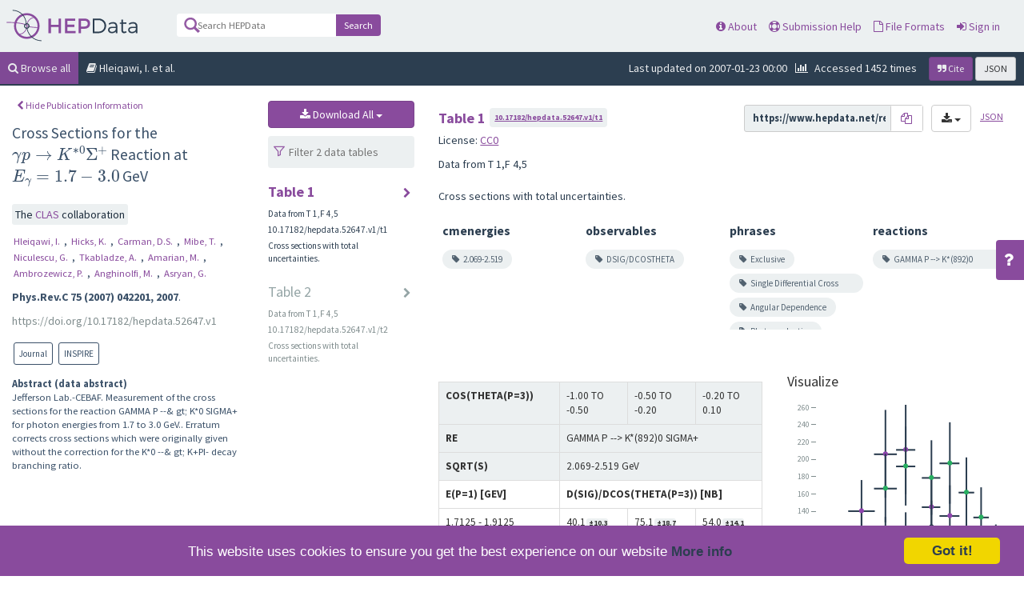

--- FILE ---
content_type: text/html; charset=utf-8
request_url: https://www.hepdata.net/record/ins742894?version=1
body_size: 60333
content:



<!DOCTYPE html>
<html lang="en" dir="ltr">
  <head>
    <meta charset="utf-8">
    <meta http-equiv="X-UA-Compatible" content="IE=edge">
    <meta name="viewport" content="width=device-width, initial-scale=1">
    <meta name="google-site-verification" content="5fPGCLllnWrvFxH9QWI0l1TadV7byeEvfPcyK2VkS_s"/>
    <meta name="google-site-verification" content="Rp5zp04IKW-s1IbpTOGB7Z6XY60oloZD5C3kTM-AiY4"/>

    
    
    <meta name="generator" content="Invenio"/>

    
    
    
    <title>HEPData | CLAS | 2007 | Cross Sections for the $\gamma p \to K^{*0}\Sigma^+$ Reaction at $E_\gamma = 1.7 - 3.0$ GeV</title>
      <link rel="shortcut icon" type="image/x-icon" href="/static/favicon.ico"/>
          <link rel="apple-touch-icon" sizes="120x120" href="/static/apple-touch-icon-120.png"/>
          <link rel="apple-touch-icon" sizes="152x152" href="/static/apple-touch-icon-152.png"/>
          <link rel="apple-touch-icon" sizes="167x167" href="/static/apple-touch-icon-167.png"/>
          <link rel="apple-touch-icon" sizes="180x180" href="/static/apple-touch-icon-180.png"/>
  
    <script type="application/ld+json">
      {"@context": "http://schema.org", "@id": "https://doi.org/10.17182/hepdata.52647.v1", "@reverse": {"isBasedOn": [{"@type": "ScholarlyArticle", "identifier": {"@type": "PropertyValue", "propertyID": "URL", "value": "https://inspirehep.net/literature/742894"}}, {"@id": "https://doi.org/10.1103/PhysRevC.76.039905", "@type": "JournalArticle"}]}, "@type": "Dataset", "additionalType": "Collection", "author": {"@type": "Organization", "name": "CLAS Collaboration"}, "creator": {"@type": "Organization", "name": "CLAS Collaboration"}, "datePublished": "2007", "description": "Jefferson Lab.-CEBAF. Measurement of the cross sections for the reaction GAMMA P --\u0026amp; gt; K*0 SIGMA+ for photon energies from 1.7 to 3.0 GeV.. Erratum corrects cross sections which were originally given without the correction for the K*0 --\u0026amp; gt; K+PI- decay branching ratio.", "hasPart": [{"@id": "https://doi.org/10.17182/hepdata.52647.v1/t1", "@type": "Dataset", "description": "Cross sections with total uncertainties.", "name": "Table 1"}, {"@id": "https://doi.org/10.17182/hepdata.52647.v1/t2", "@type": "Dataset", "description": "Cross sections with total uncertainties.", "name": "Table 2"}], "identifier": [{"@type": "PropertyValue", "propertyID": "HEPDataRecord", "value": "https://www.hepdata.net/record/ins742894?version=1"}, {"@type": "PropertyValue", "propertyID": "HEPDataRecordAlt", "value": "https://www.hepdata.net/record/52647"}], "inLanguage": "en", "name": "Cross Sections for the $\\gamma p \\to K^{*0}\\Sigma^+$ Reaction at $E_\\gamma = 1.7 - 3.0$ GeV", "provider": {"@type": "Organization", "name": "HEPData"}, "publisher": {"@type": "Organization", "name": "HEPData"}, "url": "https://www.hepdata.net/record/ins742894?version=1", "version": 1}
    </script>
  

  


    <link href="https://fonts.googleapis.com/css?family=Source+Sans+Pro:400,700" rel="stylesheet">
    <meta name="theme-color" media="(prefers-color-scheme: dark)" content="#1D2D3D">
    <meta name="theme-color" content="#ECF0F1">
    <!-- Windows Phone -->
    <meta name="msapplication-navbutton-color" content="#894B9D">
    <!-- iOS Safari -->
    <meta name="apple-mobile-web-app-status-bar-style" content="#894B9D">

    <link rel="stylesheet" href="/static/dist/css/hepdata-styles.2cd32ad64c8e6c893c84.css" />
    <script src="/static/dist/js/manifest.5fc587de41eb5711dd6b.js"></script>
<script src="/static/dist/js/73.4d16d3c6e38be7ba390b.js"></script>
<script src="/static/dist/js/2125.886ec603a5ccc4613bf4.js"></script>
<script src="/static/dist/js/hepdata-page-js.36eacf8a32b120348316.js"></script>
    <script src="/static/dist/js/8473.e1ed2f197532e07d97cc.js"></script>
<script src="/static/dist/js/hepdata-mathjax-js.ade24201d6e14f3c29ca.js"></script>
    <link rel="stylesheet" href="/static/dist/css/hepdata-record.c17f0a439c3ad05597eb.css" />
    <link rel="stylesheet" href="/static/dist/css/toastr.e666ca4d35d1be4b5b77.css" />

    <!-- HTML5 shim and Respond.js for IE8 support of HTML5 elements and media queries -->
    <!--[if lt IE 9]>
      <script src="//oss.maxcdn.com/html5shiv/3.7.2/html5shiv.min.js"></script>
      <script src="//oss.maxcdn.com/respond/1.4.2/respond.min.js"></script>
    <![endif]-->

    <!-- Begin Cookie Consent plugin by Silktide - http://silktide.com/cookieconsent -->
    <script type="text/javascript">
        window.cookieconsent_options = {
            "message": "This website uses cookies to ensure you get the best experience on our website",
            "dismiss": "Got it!",
            "learnMore": "More info",
            "link": "/cookies",
            "theme": "light-bottom"
        };
    </script>

    <script type="text/javascript"
            src="//cdnjs.cloudflare.com/ajax/libs/cookieconsent2/1.0.9/cookieconsent.min.js"></script>
    <!-- End Cookie Consent plugin -->
  </head>
  <body data-invenio-config='{"isMathJaxEnabled": ""}' ng-csp  itemscope itemtype="http://schema.org/WebPage" data-spy="scroll" data-target=".scrollspy-target">
    <!--[if lt IE 8]>
      <p class="browserupgrade">You are using an <strong>outdated</strong> browser. Please <a href="http://browsehappy.com/">upgrade your browser</a> to improve your experience.</p>
    <![endif]-->
  <div class="sticky-bars">

    
      <nav class="navbar navbar-default navbar-fixed-top top-bar">

    <div class="container-fluid">
        <!-- Brand and toggle get grouped for better mobile display -->
        <div class="navbar-header">
            <button type="button" class="navbar-toggle collapsed"
                    data-toggle="collapse"
                    data-target="#navbar-collapse" aria-expanded="false">
                <span class="sr-only">Toggle navigation</span>
                <span class="icon-bar"></span>
                <span class="icon-bar"></span>
                <span class="icon-bar"></span>
            </button>
            <a class="navbar-brand" style="padding: 0" href="/">
                <div class="pull-left hep_logo"></div>
            </a>
        </div>


        <div class="collapse navbar-collapse menu" id="navbar-collapse">

            
                <div class="pull-left ">
                    <form class="top-search-form" action="/search">
                        <input type="text" name="q"
                               placeholder="Search HEPData"
                               value="">
                        <button type="submit" class="submit">Search</button>
                    </form>
                </div>
            

            <ul>



                <li><a href="/about"><span
                        class="fa fa-info-circle"></span> About</a></li>
                <li><a href="/submission"><span
                        class="fa fa-life-ring"></span> Submission Help</a></li>
                <li><a href="/formats"><span
                        class="fa fa-file-o"></span> File Formats</a></li>
                    <li>
                        <a class="" href="/login/">
                            <i class="fa fa-sign-in"></i> Sign in
                        </a>
                    </li>
            </ul>

        </div>
    </div>
</nav>

<div class="clearfix"></div>
    <div class="hep_breadcrumbs">
    <div class="col-md-12 no-padding">
        <ul>
            <a href="/search">
                <li class="active"><span class="fa fa-search"></span>
                    Browse all
                </li>
            </a>

            

            <li class="hidden-xs"><span class="fa fa-book"></span>
              
                  Hleiqawi, I. et al.
            </li>
            <li class="pull-right">

                <div class="cite">

                    
                        <button id="citeLabel" type="button" data-toggle="modal" data-target="#citeModal"
                                class="btn btn-sm btn-primary"
                                aria-haspopup="true" aria-expanded="false">
                            <i class="fa fa-quote-right"></i> Cite
                        </button>
                    

                    

                    <a href="?format=json" id="jsonLabel" type="button"
                       class="btn btn-sm btn-default"
                       aria-haspopup="true" aria-expanded="false">
                        JSON
                    </a>

                </div>

                
                    <span class="pull-right hidden-xs">
                    <span class="fa fa-bar-chart-o" style="padding-right: 5px"></span>
                    Accessed 1452 times
            </span>
                

                
                    <span class="pull-right hidden-xs"
                          style="padding-right: 10px">Last updated on 2007-01-23 00:00
            </span>
                


            </li>
        </ul>
    </div>
</div>

  </div>
    <div>
        <div class="container-fluid">

            <div class="clearfix"></div>

            <!--top level publication information-->

            <div class="row" style="padding-top: 10px;">

                <div class="detailed-record-info col-lg-3 col-md-3">

                    <button class="btn btn-xs btn-link hide-publication-info"
                            style="margin-bottom: 10px"><span
                            class="fa fa-chevron-left"></span> Hide Publication Information
                    </button>

            <span id="show-publication-info"
                  class="slider-option paper-info-option" style="left: -40px"><span
                    class="fa fa-chevron-right"></span></span>

                    <div>
                        <div class="record-title">
                          
                            Cross Sections for the $\gamma p \to K^{*0}\Sigma^+$ Reaction at $E_\gamma = 1.7 - 3.0$ GeV
                          
                        </div>

                    <br/>
                        
                          <div class="collaborations">
                            <span class="collaboration-group">
                              The
                              
                                
                                <span class="info_group"> <a
                                  href="/search/?collaboration=CLAS"> CLAS </a></span>
                               collaboration
                            </span>
                          </div>
                        

                        <div class="record-authors">
                            
                                <a href="/search?author=Hleiqawi, I.">
                                    <span>Hleiqawi, I.</span>
                                </a>,
                            
                            
                                <a href="/search?author=Hicks, K.">
                                    <span>Hicks, K.</span>
                                </a>,
                            
                            
                                <a href="/search?author=Carman, D.S.">
                                    <span>Carman, D.S.</span>
                                </a>,
                            
                            
                                <a href="/search?author=Mibe, T.">
                                    <span>Mibe, T.</span>
                                </a>,
                            
                            
                                <a href="/search?author=Niculescu, G.">
                                    <span>Niculescu, G.</span>
                                </a>,
                            
                            
                                <a href="/search?author=Tkabladze, A.">
                                    <span>Tkabladze, A.</span>
                                </a>,
                            
                            
                                <a href="/search?author=Amarian, M.">
                                    <span>Amarian, M.</span>
                                </a>,
                            
                            
                                <a href="/search?author=Ambrozewicz, P.">
                                    <span>Ambrozewicz, P.</span>
                                </a>,
                            
                            
                                <a href="/search?author=Anghinolfi, M.">
                                    <span>Anghinolfi, M.</span>
                                </a>,
                            
                            
                                <a href="/search?author=Asryan, G.">
                                    <span>Asryan, G.</span>
                                </a>
                            
                        </div>

                        <div class="record-journal">
                            
                            
    <span style="font-weight: bolder">Phys.Rev.C 75 (2007) 042201, 2007</span>.

                        </div>

                        <div class="record-doi">
                            
                            <a href="https://doi.org/10.17182/hepdata.52647.v1"
                               target="_blank">https://doi.org/10.17182/hepdata.52647.v1</a>
                        </div>

                        
                            <br/>
                        

                        <div class="record-links">
                            <ul>
                                
                                    <li>
                                        <a href="https://doi.org/10.1103/PhysRevC.76.039905"
                                           target="_blank"><span class="link">
                                          <span class="link-value">Journal</span></span></a>
                                    </li>
                                
                                
                                  <li>
                                    <a href="https://inspirehep.net/literature/742894"
                                       target="_blank"><span
                                            class="link"><span
                                            class="link-type">INSPIRE</span></span><span
                                            class="hidden">https://inspirehep.net/literature/742894</span>
                                    </a>
                                  </li>
                                

                                
                            </ul>
                            <ul>
                              
                            </ul>
                        </div>
                    </div>

                    <div class="clearfix"></div>

                    <div class="record-abstract">
                        <strong>Abstract (data
                            abstract)</strong><br/>

                        <div class="record-abstract-content scrollable">
                            
                                Jefferson Lab.-CEBAF. Measurement of the cross sections for the reaction GAMMA P --&amp; gt; K*0 SIGMA+ for photon energies from 1.7 to 3.0 GeV.. Erratum corrects cross sections which were originally given without the correction for the K*0 --&amp; gt; K+PI- decay branching ratio.
                            
                        </div>
                    </div>

                    <div class="clearfix"></div>
                    <br/>

                </div>


                

                    

                    
                        <!-- Modal -->
<script src="/static/dist/js/bootstrap-filestyle-js.3670d5554575ab687d31.js"></script>

    <div class="modal fade" id="uploadDialog" tabindex="-1" role="dialog"
         aria-labelledby="codeDialog" aria-hidden="true">
        <div class="modal-dialog">
            <div class="modal-content">
                <div class="modal-header">
                    <button type="button" class="close" data-dismiss="modal"
                            aria-label="Close"><span
                            aria-hidden="true">&times;</span></button>
                    <h4 class="modal-title" id="codeDialogLabel">
                        Revise your submission</h4>
                </div>

                <div class="modal-body">
                    <div align="center" style="width: 100%; margin: 0 auto" id="upload-area">
                        <div class="alert alert-warning">
                            
                                <strong>This submission is already
                                    finished.</strong><br/>Uploading a new file
                                will create a new version, and will require
                                approval by the submission coordinator before
                                being available publicly.
                            
                        </div>

                        <div class="upload-form">
                            <form style="width: 80%"
                                  action="/record/52647/consume"
                                  method="post"
                                  name="upload-form-modal"
                                  enctype=multipart/form-data>
                                <input type="file" name="hep_archive"
                                       id="file_upload_field"
                                       data-iconName="fa fa-upload"
                                       class="filestyle">
                                <br/>
                                <input type="submit" value="Upload and Process"
                                       class="btn btn-primary btn-lg"
                                       onclick="HEPDATA.hepdata_record.perform_upload_action(event, '#upload-area', 'upload-form-modal')">
                            </form>
                        </div>
                        <br/>
                    </div>
                </div>
            </div>
        </div>
    </div>


    <script>
        try {
            $("#file_upload_field").filestyle({
                iconName: "fa fa-upload",
                buttonName: "btn-primary"
            });
        } catch (err) {

        }

    </script>


                    


                    

                


                <!--if there is data, we show it. If not, we show the upload screen if the logged in user is an uploader-->
                

                    

                        <div id="table-list-section" class="col-lg-2 col-md-2">
    <div align="center">

        

        

        

        

        <div class="dropdown">
            <button id="dLabel" type="button"
                    class="btn btn-md btn-primary"
                    data-toggle="dropdown"
                    aria-haspopup="true" aria-expanded="false" style="width: 100%">
                <i class="fa fa-download"></i> Download All
                <span class="caret"></span>
            </button>
            
                
            
            <ul class="dropdown-menu" aria-labelledby="dLabel"
                style="height: auto;">

                <li><a href="/download/submission/ins742894/1/original"
                       id="download_original">YAML with resource files</a></li>
                <li><a href="/download/submission/ins742894/1/yaml"
                       id="download_yaml">YAML</a></li>
                <li><a href="/download/submission/ins742894/1/yoda"
                       id="download_yoda">YODA</a></li>
                <li><a href="/download/submission/ins742894/1/yoda1"
                       id="download_yoda1">YODA1</a></li>
                <li><a href="/download/submission/ins742894/1/root"
                       id="download_root">ROOT</a></li>
                <li><a href="/download/submission/ins742894/1/csv"
                       id="download_csv">CSV</a></li>
            </ul>
        </div>

        

        
    </div>


    <input id="table-filter"
           placeholder="Filter 2 data tables"
           name="data-table-filter"
           onkeyup="HEPDATA.filter_content('#table-filter','#table-list')">

    <ul id="table-list" class="scrollable">
        

            <li id="45678"
                class="Table1 active"
                onclick="HEPDATA.switch_table('#table-list', '45678', 'Table 1', 'finished')">
                <div class="content">
                    <h4>Table 1</h4>

                    
                        <p>Data from T 1,F 4,5</p>
                    
                    
                        <p>10.17182/hepdata.52647.v1/t1</p>
                    

                    
                        <p>Cross sections with total uncertainties.</p>
                    

                    
                        
                    
                </div>
                <div class="arrow">
                    <span class="fa fa-chevron-right"></span>
                </div>
                <div class="clearfix"></div>
            </li>
        

            <li id="45680"
                class="Table2 "
                onclick="HEPDATA.switch_table('#table-list', '45680', 'Table 2', 'finished')">
                <div class="content">
                    <h4>Table 2</h4>

                    
                        <p>Data from T 1,F 4,5</p>
                    
                    
                        <p>10.17182/hepdata.52647.v1/t2</p>
                    

                    
                        <p>Cross sections with total uncertainties.</p>
                    

                    
                        
                    
                </div>
                <div class="arrow">
                    <span class="fa fa-chevron-right"></span>
                </div>
                <div class="clearfix"></div>
            </li>
        
    </ul>
</div>

                        
                        <div id="hepdata_table_detail" class="scrollable col-lg-7 col-md-7">

    

    <div class="nice-dropdown" id="table-selector">
        <select style="width: 100%" onchange="HEPDATA.switch_table('#table-list',$(this).val(),$(this).find('option:selected').attr('name'),'finished')">
            
                <option value="45678" name="Table 1"
                selected
                >Table 1</option>
            
                <option value="45680" name="Table 2"
                
                >Table 2</option>
            
        </select>
    </div>

    <div id="hepdata_table_loader" style="width: 200px; height: 200px; margin: 0 auto">
        <div id="hepdata_table_loading">
            <div id="main_table_loader"></div>
            <p align="center" style="font-weight: bolder; color: #2C3E50; padding-top: 0px">Loading Data...</p>
        </div>
        <div id="hepdata_table_loading_failed" class="hidden">
            <p id="hepdata_table_loading_failed_text" align="center" style="font-weight: bolder; color: #2C3E50; padding-top: 0px"></p>
            <p align="center">Please try again later, or email info@hepdata.net if this error persists.</p>
        </div>
    </div>

    <div id="hepdata_table_content" class="hidden">
        <div class="hepdata_table_detail_header">
            <div>
                <h4>

                    <div id="table_name" class="pull-left" style="padding-top: 7px;"></div>
                    
                        <div id="table_doi" style="padding-top: 7px;" class="pull-left"><div id="table_doi_contents"></div></div>
                    


                    <a href="" class="pull-right btn btn-link btn-sm" id="json_link">JSON</a>
                    <div class="dropdown pull-right">
                        <button id="dLabelData"
                                type="button"
                                class="btn btn-default"
                                data-toggle="dropdown"
                                aria-haspopup="true"
                                aria-expanded="false">
                            <i class="fa fa-download"></i>
                            <span class="caret"></span>
                        </button>

                        <ul class="dropdown-menu" aria-labelledby="dLabelData">
                            <li>
                                <a href="#"
                                   class="data_download_link"
                                   id="download_yaml_data">YAML</a>
                            </li>
                            <li>
                                <a href="#"
                                   class="data_download_link"
                                   id="download_yoda_data">YODA</a>
                            </li>
                            <li>
                                <a href="#"
                                   class="data_download_link"
                                   id="download_yoda1_data">YODA1</a>
                            </li>
                            <li>
                                <a href="#"
                                   class="data_download_link"
                                   id="download_root_data">ROOT</a>
                            </li>
                            <li>
                                <a href="#"
                                   class="data_download_link"
                                   id="download_csv_data">CSV</a>
                            </li>
                        </ul>
                    </div>

                    <div class="pull-right" id="data_link_container">
                        <input id="direct_data_link" value="" disabled>
                        <button class="btn btn-small copy-btn" data-clipboard-text="">
                            <i class="fa fa-copy" alt="Copy to clipboard"></i>
                        </button>
                    </div>

                    <span class="pull-right" id="support-files" style="margin-right: 20px; margin-top:1px"></span>
                </h4>

                <div class="clearfix"></div>

                <p id="table_data_license" class="hidden">License: <span id="table_data_license_url"></span></p>

                <div class="clearfix"></div>

                <p id="table_location"></p>

                <div class="clearfix"></div>

                <div id="related-tables">
                    <h5>This table is related to:</h5>
                    <div class="related-list-container">
                        <ul class="related-list"></ul>
                    </div>
                </div>

                <div class="clearfix"></div>

                <div id="related-to-this-tables">
                    <h5>This table is referred to by:</h5>
                    <div class="related-list-container">
                        <ul class="related-list"></ul>
                    </div>
                </div>
            </div>
            <div class="clearfix"></div>
            <div class="row">
                <div class="col-md-9 col-sm-10">
                    <p id="table_description"></p>
                </div>
                <div id="figures" class="col-md-3 col-sm-2"></div>
            </div>


            <div class="clearfix"></div>
            <div id="table_keywords">
                <div class="row-fluid"></div>
            </div>
            <div class="clearfix"></div>
        </div>
        <br/>

        <div class="clearfix"></div>

        <div class="clearfix"></div>

        <div id="hepdata_filesize_loader" class="hidden">
            <div id="filesize_table_confirm" align="center">
                <p align="center" style="font-weight: bolder; color: #2C3E50; padding-top: 0px">This table is too large to load automatically.</p>
                <p id="filesize_table_size">The table size is <span id="file_size"></span> MB, which is greater than our threshold of <span id="threshold_size"></span> MB.</p>
                <button id="hepdata_filesize_loading_button" class="btn btn-primary btn-sm">Load Table</button>
            </div>
            <div id="filesize_table_loading" class="hidden" align="center">
                <div id="filesize_table_loader"></div>
                <p align="center" style="font-weight: bolder; color: #2C3E50; padding-top: 0px">Loading Data...</p>
            </div>
            <div id="filesize_table_loading_failed" class="hidden">
                <p id="filesize_table_failed_text" align="center" style="font-weight: bolder; color: #2C3E50; padding-top: 0px"></p>
                <p align="center">Please try again later, or email info@hepdata.net if this error persists.</p>
            </div>
        </div>
        <div id="hep_table" class="row">
            <div id="hep_table_data" class="col-md-7 hidden-xs">
                <div id="table_options_region"></div>
                <div id="table_section">
                    <table class="table table-bordered table-hover">
                        <tbody id="data_table_region">
                        <!--will be populated automatically-->
                        </tbody>
                    </table>
                </div>
            </div>

            <div id="hep_table_chart" class="col-md-5 ">
                <h4>Visualize</h4>

                <div id="data_visualization_region">

                </div>

                <div id="legend" class="legend-container">

                </div>
            </div>


        </div>


    </div>

</div>

                    

                
            </div>
        </div>
    </div>

    <!-- Modal -->
<div class="modal fade" id="codeDialog" tabindex="-1" role="dialog"
     aria-labelledby="codeDialog" aria-hidden="true">
    <div class="modal-dialog">
        <div class="modal-content">
            <div class="modal-header">
                <button type="button" class="close" data-dismiss="modal"
                        aria-label="Close"><span
                        aria-hidden="true">&times;</span></button>
                <h4 class="modal-title code-viewer-title" id="codeDialogLabel">Resource File</h4>
            </div>

            <div class="modal-body" id="codeDialogContents">
                <p id="file-description"></p>

                <div id="code">
                    <textarea id="code-contents"></textarea>
                </div>
            </div>
            <div class="modal-footer">
                <a href="#" id="file_download_btn" type="button" class="btn btn-primary">Download File
                </a>
            </div>
        </div>
    </div>
</div>

<script src="/static/dist/js/hepdata-code-view-js.1f70d8b80ddf0dd84e5e.js"></script>
    <div class="modal fade" id="resourceModal" tabindex="-1" role="dialog" aria-labelledby="resourceModal"
     aria-hidden="true">
    <div class="modal-dialog modal-lg">
        <div class="modal-content">
            <div class="modal-header" >
                <button type="button" class="close" data-dismiss="modal" aria-label="Close"><span
                        aria-hidden="true">&times;</span></button>
                <h4 class="modal-title" id="additionalResource">Additional Publication Resources</h4>
            </div>

            <div class="modal-body" id="resource-modal-contents">


                <div class="col-md-3" id="resource-filter">
                    <div class="filter">
                        <input type="text" placeholder="filter" id="resource-filter-input" onkeyup="HEPDATA.filter_content('#resource-filter-input', '#resource-list-items');">
                    </div>
                    <ul class="scrollable" id="resource-list-items">
                        
                    </ul>
                </div>

                <div class="col-md-9" id="resource-details">
                    

                    <div class="container-fluid">
                        
                        
                            
                        
                        <div class="row scrollable full" id="resource-list">
                            <!-- automatically populated -->
                        </div>
                    </div>

                </div>

                <div class="clearfix"></div>
            </div>
        </div>
    </div>
</div>
    
      <div class="modal fade" id="citeModal" tabindex="-1" role="dialog" aria-labelledby="citeModal"
     aria-hidden="true">
    <div class="modal-dialog">
        <div class="modal-content">
            <div class="modal-header">
                <button type="button" class="close" data-dismiss="modal" aria-label="Close"><span
                        aria-hidden="true">&times;</span></button>
                <h4 class="modal-title" id="citing">Citing this record</h4>
            </div>
            <div class="modal-body" id="codeDialogContents" style="padding: 0">

                
                    <div>
                        <ul class="nav nav-tabs" role="tablist">
                            <li role="presentation" class="active"><a href="#html" aria-controls="home" role="tab"
                                                                      data-toggle="tab">HTML</a></li>
                            <li role="presentation"><a href="#bibtex" aria-controls="profile" role="tab"
                                                       data-toggle="tab">BibTeX</a>
                            </li>
                        </ul>

                        <div class="tab-content">

                            
                              
                              
                            

                            
                              
                              
                            

                            <div role="tabpanel" class="tab-pane in active" id="html">
                                <div class="citation-panel">
                                    <p>When using this data, please cite the original publication:</p>

                                    <div class="well well-small" style="background: white">
                                        
      
        
          CLAS
      Collaboration
    (2007).

<p>Cross Sections for the $\gamma p \to K^{*0}\Sigma^+$ Reaction at $E_\gamma = 1.7 - 3.0$ GeV. Phys.Rev.C 75 (2007) 042201.</p>

  <p><strong>https://doi.org/10.1103/PhysRevC.76.039905</strong></p>


<a href="https://inspirehep.net/literature/742894" class="btn btn-default btn-sm" target="_new">View
    INSPIRE Record</a>
<a href="https://inspirehep.net/api/literature/742894?format=bibtex" class="btn btn-default btn-sm"
   target="_new">Download BibTeX from INSPIRE</a>
                                    </div>

                                    <p>Additionally, you should cite the <img
                                            src="/static/img/hepdata_logo.svg" height="30">
                                        record:
                                    </p>
                                    <div class="well well-small" style="background: white">
                                        
                                              
                                                
                                                  CLAS
                                              Collaboration
                                            (2007).
                                        
                                        <p>Cross Sections for the $\gamma p \to K^{*0}\Sigma^+$ Reaction at $E_\gamma = 1.7 - 3.0$ GeV. HEPData (collection).</p>
                                        <p><strong>https://doi.org/10.17182/hepdata.52647</strong></p>
                                    </div>

                                    <p>or, if you prefer, a specific version of the <img
                                            src="/static/img/hepdata_logo.svg" height="30">
                                        record:
                                    </p>
                                    <div class="well well-small" style="background: white">
                                        
                                              
                                                
                                                  CLAS
                                              Collaboration
                                            (2007).
                                        
                                      <p>Cross Sections for the $\gamma p \to K^{*0}\Sigma^+$ Reaction at $E_\gamma = 1.7 - 3.0$ GeV (Version 1). HEPData (collection).</p>
                                        <p><strong>https://doi.org/10.17182/hepdata.52647.v1</strong></p>
                                    </div>

                                    
                                      <p>
                                        
                                          You can also cite the 2 data
                                          tables
                                          
                                          individually.
                                        
                                      </p>

                                      
                                        <h4>Data tables</h4>

                                        <p>
                                          Choose table:
                                          <select onchange="$('.table-cite-html').hide();$('#table_cite_html_' + this.value).show()">
                                          
                                            <option value="1">Table 1</option>
                                          
                                            <option value="2">Table 2</option>
                                          
                                          </select>
                                        </p>
                                      

                                      
                                          <div class="well well-small table-cite-html" id="table_cite_html_1">
                                              
                                                    
                                                        
                                                        CLAS
                                                    Collaboration
                                                  (2007).
                                              
                                              <p>&ldquo;Table 1&rdquo; of &ldquo;Cross Sections for the $\gamma p \to K^{*0}\Sigma^+$ Reaction at $E_\gamma = 1.7 - 3.0$ GeV&rdquo; (Version 1). HEPData (dataset).</p>
                                              <p><strong>https://doi.org/10.17182/hepdata.52647.v1/t1</strong></p>
                                          </div>
                                      
                                          <div class="well well-small table-cite-html" id="table_cite_html_2" style="display:none">
                                              
                                                    
                                                        
                                                        CLAS
                                                    Collaboration
                                                  (2007).
                                              
                                              <p>&ldquo;Table 2&rdquo; of &ldquo;Cross Sections for the $\gamma p \to K^{*0}\Sigma^+$ Reaction at $E_\gamma = 1.7 - 3.0$ GeV&rdquo; (Version 1). HEPData (dataset).</p>
                                              <p><strong>https://doi.org/10.17182/hepdata.52647.v1/t2</strong></p>
                                          </div>
                                      

                                    

                                    
                                </div>

                            </div>

                            <div role="tabpanel" class="tab-pane" id="bibtex">
                                <div class="citation-panel">
                                    <p>When using this data, please cite the original publication:</p>

                                    <div class="well well-small" style="background: white">
                                        
      
        
          CLAS
      Collaboration
    (2007).

<p>Cross Sections for the $\gamma p \to K^{*0}\Sigma^+$ Reaction at $E_\gamma = 1.7 - 3.0$ GeV. Phys.Rev.C 75 (2007) 042201.</p>

  <p><strong>https://doi.org/10.1103/PhysRevC.76.039905</strong></p>


<a href="https://inspirehep.net/literature/742894" class="btn btn-default btn-sm" target="_new">View
    INSPIRE Record</a>
<a href="https://inspirehep.net/api/literature/742894?format=bibtex" class="btn btn-default btn-sm"
   target="_new">Download BibTeX from INSPIRE</a>
                                    </div>

                                    <p>Additionally, you should cite the <img
                                            src="/static/img/hepdata_logo.svg" height="30">
                                        record:
                                        <button class="btn btn-primary btn-sm cite-copy-btn pull-right" data-clipboard-target="#record_bibtex">
                                            <i class="fa fa-copy" alt="Copy to clipboard"></i>
                                        </button>
                                    </p>
                                        
                                        
                                          
                                        
                                    <textarea readonly id="record_bibtex">@misc{hepdata.52647,
    author = "{CLAS Collaboration}",
    title = &#34;{Cross Sections for the $\gamma p \to K^{*0}\Sigma^+$ Reaction at $E_\gamma = 1.7 - 3.0$ GeV}&#34;,
    howpublished = "{HEPData (collection)}",
    year = 2007,
    note = "\url{https://doi.org/10.17182/hepdata.52647}"
}</textarea>

                                    <p>or, if you prefer, a specific version of the <img
                                                src="/static/img/hepdata_logo.svg" height="30">
                                            record:
                                        <button class="btn btn-primary btn-sm cite-copy-btn pull-right" data-clipboard-target="#versioned_record_bibtex">
                                            <i class="fa fa-copy" alt="Copy to clipboard"></i>
                                        </button>
                                        </p>
                                    
                                    <textarea readonly id="versioned_record_bibtex">@misc{hepdata.52647.v1,
    author = "{CLAS Collaboration}",
    title = &#34;{Cross Sections for the $\gamma p \to K^{*0}\Sigma^+$ Reaction at $E_\gamma = 1.7 - 3.0$ GeV (Version 1)}&#34;,
    howpublished = "{HEPData (collection)}",
    year = 2007,
    note = "\url{https://doi.org/10.17182/hepdata.52647.v1}"
}</textarea>

                                    
                                      
                                        <p>
                                          You can also cite the 2 data
                                          tables
                                          
                                          individually.
                                        </p>
                                      

                                      
                                        <h4>Data tables</h4>
                                        <p>
                                          Choose table:
                                          <select onchange="$('.table-bibtex').hide();$('#table_bibtex_' + this.value).show();$('#table_bibtex_copy_btn').attr('data-clipboard-target', '#table_bibtex_' + this.value);">
                                          
                                            <option value="1">Table 1</option>
                                          
                                            <option value="2">Table 2</option>
                                          
                                          </select>
                                          <button class="btn btn-primary btn-sm cite-copy-btn pull-right" id="table_bibtex_copy_btn" data-clipboard-target="#table_bibtex_1">
                                              <i class="fa fa-copy" alt="Copy to clipboard"></i>
                                          </button>
                                        </p>
                                      

                                      
                                        
                                        
                                            
                                        
                                      <textarea class="table-bibtex" id="table_bibtex_1" readonly>@misc{hepdata.52647.v1/t1,
      author = "{CLAS Collaboration}",
      title = &#34;{``Table 1&#39;&#39; of ``Cross Sections for the $\gamma p \to K^{*0}\Sigma^+$ Reaction at $E_\gamma = 1.7 - 3.0$ GeV&#39;&#39; (Version 1)}&#34;,
      howpublished = "{HEPData (dataset)}",
      year = 2007,
      note = "\url{https://doi.org/10.17182/hepdata.52647.v1/t1}"
  }</textarea>
                                      
                                        
                                        
                                            
                                        
                                      <textarea class="table-bibtex" id="table_bibtex_2" readonly style="display:none">@misc{hepdata.52647.v1/t2,
      author = "{CLAS Collaboration}",
      title = &#34;{``Table 2&#39;&#39; of ``Cross Sections for the $\gamma p \to K^{*0}\Sigma^+$ Reaction at $E_\gamma = 1.7 - 3.0$ GeV&#39;&#39; (Version 1)}&#34;,
      howpublished = "{HEPData (dataset)}",
      year = 2007,
      note = "\url{https://doi.org/10.17182/hepdata.52647.v1/t2}"
  }</textarea>
                                      
                                    

                                    
                                </div>

                            </div>
                        </div>
                    </div>
                
            </div>
        </div>
    </div>
</div>
    
    
        
<span class="slider-option question-option table-show "><span
        class="fa fa-question"></span></span>

<div class="question-view" align="center">

    <div class="review">
        <h4>Ask a Question</h4>
        <br/>
    </div>

    <div id="question-container">
        <p>
          Your question will be emailed to those involved with the submission.
          Please mention the relevant table.
        </p>

            <textarea class="input_box form-control" id="question"
                      style="height: 200px;"
                      placeholder="Send question on this data..."></textarea>

        <br/>

        

          <p>Please <b>log in</b> to HEPData to send a question.</p>

        

    </div>

    <div class="clearfix"></div>
</div>
<script src="/static/dist/js/hepdata-question-js.9396e45971843ebc7da4.js"></script>
    
    <!-- Modal -->

    <div class="modal fade" id="notifyParticipants" tabindex="-1" role="dialog"
         aria-labelledby="codeDialog" aria-hidden="true">
        <div class="modal-dialog">
            <div class="modal-content">
                <div class="modal-header">
                    <button type="button" class="close" data-dismiss="modal"
                            aria-label="Close"><span
                            aria-hidden="true">&times;</span></button>
                    <h4 class="modal-title" id="codeDialogLabel">
                        Notify participants</h4>
                </div>

                <div class="modal-body">
                    <div class="container-fluid" id="review-notify-container">

                        
                            <h4>No uploaders or reviewers for this submission.</h4>
                            <p>This submission has no uploaders or reviewers attached. Please contact the submission coordinator
                                to get an uploader and reviewer assigned.</p>
                        
                    </div>
                    <div id="notification-sent" style="display:none">
                        <h4>Emails sent.</h4>
                    </div>
                </div>
            </div>
        </div>
    </div>

    <script>
        var send_message = function () {

            $.post(
                '/record/52647/1/notify',
                {
                    message: $("#participant_msg").val(),
                    show_detail: $("#participant_show_detail")[0].checked
                }
            ).done(function (data) {
                $("#review-notify-container").hide();
                $("#notification-sent").show()
                setTimeout(function () {
                    $("#notifyParticipants").modal('hide');
                    setTimeout(function() {
                      $("#review-notify-container").show();
                      $("#notification-sent").hide();
                      $("#participant_msg").val('');
                      $("#participant_show_detail")[0].checked = false;
                    }, 1000)
                }, 1000)
            })
            .fail(function (data) {
                alert(data.status + ": " + data.message);
            });

        }
    </script>


    <!-- Modal -->

    <div class="modal fade" id="notifyCoordinator" tabindex="-1" role="dialog"
         aria-labelledby="codeDialog" aria-hidden="true">
        <div class="modal-dialog">
            <div class="modal-content">
                <div class="modal-header">
                    <button type="button" class="close" data-dismiss="modal"
                            aria-label="Close"><span
                            aria-hidden="true">&times;</span></button>
                    <h4 class="modal-title" id="codeDialogLabel">
                        Notify coordinator</h4>
                </div>

                <div class="modal-body">
                    <div class="container-fluid" id="coordinator-notify-container">

                        <div class="row-fluid">
                            <div class="col-md-12">
                                <p>
                                    Clicking <b>Notify Coordinator</b> will email the coordinator of this submission
                                    to inform them that all tables have been approved.
                                </p>
                                <div>
                                  <label for="message">Additional Message to Coordinator? (optional)</label>
                                  <textarea id="coordinator_msg" name="message" class="form-control"
                                            placeholder="This is ready to be finalised. Here are some comments..."></textarea>
                                </div>
                                <br/>
                                <div align="center">
                                    <button type="submit" class="btn btn-warning btn-md" onclick="send_coordinator_message()">
                                        Notify Coordinator
                                    </button>
                                </div>

                            </div>
                        </div>
                    </div>
                    <div id="coordinator-notification-sent" style="display:none">
                        <h4>Email sent.</h4>
                    </div>
                </div>
            </div>
        </div>
    </div>

    <script>
        var send_coordinator_message = function () {
            $.post(
                '/record/52647/1/notify-coordinator',
                {
                    message: $("#coordinator_msg").val()
                }
            ).done(function (data) {
                $("#coordinator-notify-container").hide();
                $("#coordinator-notification-sent").show()
                setTimeout(function () {
                    $("#notifyCoordinator").modal('hide');
                    setTimeout(function() {
                      $("#coordinator-notify-container").show();
                      $("#coordinator-notification-sent").hide();
                      $("#coordinator_msg").val('');
                    }, 1000)
                }, 1000)
            })
            .fail(function (data) {
                alert(data.status + ": " + data.message);
            });

        }
    </script>


    <!-- Modal -->

    <!-- Modal -->




    <div id="footer" class="footer-home">
    <div class="row">
        <div class="col-md-4" align="center"><a href="https://www.ippp.dur.ac.uk/"
                                                target="_blank"><img
                src="/static/img/about/durham-logo.svg" width="180px"></a>
        </div>
        <div class="col-md-4" align="center"><a href="http://home.cern/"
                                                target="_blank"> <img
                src="/static/img/about/cern-logo.svg" width="90px"></a>
        </div>

        <div class="col-md-4" align="center"><a href="https://www.ukri.org/councils/stfc/" target="_blank"><img
                src="/static/img/about/stfc-logo.png" width="250px"></a>
        </div>
    </div>

    <br/>

    <div class="row text-center">
        <div class="col-md-12">


            <p class="footer-links">
                <a href="/about" target="_new" style="color: white">About HEPData</a>
                <a href="/submission" target="_new" style="color: white">Submitting to HEPData</a>
                <a href="/formats" target="_new" style="color: white">HEPData File Formats</a>
                <a href="/permissions/coordinators" target="_new" style="color: white">HEPData Coordinators</a>
                <a href="/terms" target="_new" style="color: white">HEPData Terms of Use</a>
                <a href="/cookies" target="_new" style="color: white">HEPData Cookie Policy</a>
            </p>

            <p class="footer-links">
                <a href="https://status.hepdata.net" target="_new" style="color: white">
                    <i class="fa fa-heartbeat"></i> Status</a>
                <a href="mailto:info@hepdata.net" target="_new" style="color: white"><i
                        class="fa fa-envelope-o"></i> Email</a>
                <a href="https://hepdata-forum.cern.ch" target="_new" style="color: white">
                    <img src="/static/img/icons/discourse-brands.svg"
                         style="width: 12px; vertical-align: middle"> Forum</a>
                <a href="https://www.twitter.com/HEPData" target="_new" style="color: white">
                    <i class="fa fa-twitter"></i> Twitter</a>
                <a href="https://www.github.com/HEPData" target="_new" style="color: white"><i class="fa fa-github"></i>
                    GitHub</a>
            </p>
            <br/>


          <p>Copyright ~1975-Present, HEPData | Powered by <a href="https://inveniosoftware.org/"
                                                              target="_blank" style="color:white">Invenio</a>,
            funded by <a href="https://www.ukri.org/councils/stfc/" target="_blank" style="color:white">STFC</a>,
            hosted and originally developed at <a href="https://home.cern/" target="_blank" style="color:white">CERN</a>,
            supported and further developed at <a href="https://www.ippp.dur.ac.uk/" target="_blank"
                                                  style="color:white">IPPP
              Durham</a>.
          </p>
          
            
          
        </div>
    </div>
</div>

<div class="clearfix"></div>
    <script src="/static/dist/js/4143.ec104cda326d64cc223e.js"></script>
<script src="/static/dist/js/hepdata-loaders-js.73b466681944ace5c58f.js"></script>
<script src="/static/dist/js/hepdata-record-js.d2e8cacbe20a9acbeef9.js"></script>
<script src="/static/dist/js/hepdata-resources-js.922e35ad209fec37af9c.js"></script>
<script src="/static/dist/js/hepdata-reviews-js.dc2a76d82dc0b05ace1f.js"></script>
<script src="/static/dist/js/hepdata-tables-js.a9bc5e2cd214cba9c52d.js"></script>
<script src="/static/dist/js/8214.66899ca33f4d6374c927.js"></script>
<script src="/static/dist/js/hepdata-vis-common-js.e11cb941a65a5713cd1e.js"></script>
<script src="/static/dist/js/hepdata-vis-heatmap-js.0e26d60b8a375c6b0bb6.js"></script>
<script src="/static/dist/js/hepdata-vis-histogram-js.71f8295012821f225494.js"></script>
<script src="/static/dist/js/hepdata-vis-pie-js.7770967699ffb14e6515.js"></script>
<script src="/static/dist/js/hepdata-vis-status-js.a3e5207453238a86bcd5.js"></script>


<script>

    $(document).ready(function () {

        HEPDATA.upload_max_size = 52000000;
        HEPDATA.upload_timeout = 298;
        HEPDATA.show_review = false;
        HEPDATA.size_load_check_threshold = 1048576;

        HEPDATA.hepdata_record.initialise();
        HEPDATA.hepdata_resources.initialise(52647, 1);
        HEPDATA.current_record_type = 'publication';

        HEPDATA.render_loader("#hepdata-loading", [
                    {x: 26, y: 30, color: "#955BA5"},
                    {x: -60, y: 55, color: "#2C3E50"},
                    {x: 37, y: -10, color: "#955BA5"},
                    {x: -60, y: 10, color: "#955BA5"},
                    {x: -27, y: -30, color: "#955BA5"},
                    {x: 60, y: -55, color: "#2C3E50"}],
                {"width": 200, "height": 200}
        );

        

            
                HEPDATA.current_inspire_id = 742894;
            

            HEPDATA.site_url = "https://www.hepdata.net";
            HEPDATA.current_record_id = 52647;
            HEPDATA.current_table_version = 1;

            var table_id_to_show = 45678;
            var table_name_to_show = "Table 1";  // escape backslashes
            var status = "finished";

            
              // Pass table name before it gets mangled by MathJax if it contains LaTeX encoding.
              HEPDATA.switch_table('#table-list', table_id_to_show, table_name_to_show, status);
            

            if (window.location.href.indexOf("table=") > -1) {
                $('#table-list').animate({
                    scrollTop: $("#" + table_id_to_show).offset().top
                }, 2000);
            }
        
    });

    $('.hide-publication-info').click(function () {
        $(".detailed-record-info").animate({
            left: "-=520"
        }, 400);

        $("#table-list-section").css('margin-left', "32px");
        $(".detailed-record-info").css('position', 'fixed').delay(400);
        $("#hepdata_table_detail").animate({
            'margin-left': '20px'
        });

        $("#show-publication-info").animate({
            left: "+=40"
        }, 400);
    });


    $('#show-publication-info').click(function () {
        $(".detailed-record-info").css('position', 'relative');

        $(".detailed-record-info").animate({
            left: "+=520"
        }, 400);

        $("#show-publication-info").animate({
            left: "-=40"
        }, 400);

        $("#hepdata_table_detail").css({'width': '', 'margin-left':0});

        $("#table-list-section").css('margin-left', "0px");
    });

    $('#watch_btn').click(function () {
        var action = $("#watch_btn span").text().indexOf("Unwatch") === -1 ? "subscribe" : "unsubscribe";
        var url = "/subscriptions/" + action + "/";
        $.post(url + '52647').done(function (data) {
            $("#watch_btn span").text(action === "subscribe" ? "Unwatch record" : "Watch record");
        }).fail(function (data) {
            alert("Unable to watch this record. An error occurred.");
        })
    });

    HEPDATA.setup_clipboard();



</script>
    <!-- Google tag (gtag.js) -->
<script async src="https://www.googletagmanager.com/gtag/js?id=G-P845MBKPJD"></script>
<script>
  window.dataLayer = window.dataLayer || [];
  function gtag(){dataLayer.push(arguments);}
  gtag('js', new Date());

  gtag('config', 'G-P845MBKPJD');
</script>
  </body>
</html>

--- FILE ---
content_type: application/javascript
request_url: https://www.hepdata.net/static/dist/js/hepdata-code-view-js.1f70d8b80ddf0dd84e5e.js
body_size: 1101
content:
"use strict";(self.webpackChunkinvenio_assets=self.webpackChunkinvenio_assets||[]).push([[8706],{2853(e,t,o){var a=o(73),i=o.n(a);o(2125);i()(document).on("click",".support-file",function(){i().ajax({dataType:"json",url:"/record/resource/"+i()(this).attr("data-file-id"),processData:!1,cache:!0,success:function(e){i()("#file-description").html(e.description),i()(".code-viewer-title").text(e.type.toUpperCase()+" File");-1!=["png","jpeg","jpg","tiff","gif"].indexOf(e.type.toLowerCase())?i()("#code").html('<img src="'+e.location+'" width="100%"></img>'):"root"==e.type?(i()("#codeDialogLabel").html("ROOT"),i()("#code").html("We can't display ROOT files at present. But you can download it!")):(i()("#code").html('<textarea id="code-contents"></textarea>'),i()("#code-contents").val(e.file_contents)),i()("#file_download_btn").attr("href",e.location),i()("#codeDialog").modal("show"),i()("#code").focus()},error:function(e){i()("#code").html("We can't display this type of file at present. But you can download it!"),i()("#codeDialog").modal("show")}})})}},e=>{e.O(0,[73,2125],()=>{return t=2853,e(e.s=t);var t});e.O()}]);
//# sourceMappingURL=hepdata-code-view-js.1f70d8b80ddf0dd84e5e.js.map

--- FILE ---
content_type: image/svg+xml
request_url: https://www.hepdata.net/static/img/hepdata_logo.svg
body_size: 3778
content:
<?xml version="1.0" encoding="utf-8"?>
<!-- Generator: Adobe Illustrator 15.0.2, SVG Export Plug-In  -->
<!DOCTYPE svg PUBLIC "-//W3C//DTD SVG 1.1//EN" "http://www.w3.org/Graphics/SVG/1.1/DTD/svg11.dtd" [
	<!ENTITY ns_flows "http://ns.adobe.com/Flows/1.0/">
]>
<svg version="1.1"
	 xmlns="http://www.w3.org/2000/svg" xmlns:xlink="http://www.w3.org/1999/xlink" xmlns:a="http://ns.adobe.com/AdobeSVGViewerExtensions/3.0/"
	 x="0px" y="0px" width="131px" height="40px" viewBox="-5.962 -5.403 131 40"
	 overflow="visible" enable-background="new -5.962 -5.403 131 40" xml:space="preserve">
<defs>
</defs>
<path fill="#894B9D" d="M47.681,21.105v-5.51h-7.048v5.51h-2.241V7.808h2.241v5.774h7.048V7.808h2.242v13.298H47.681z"/>
<path fill="#894B9D" d="M55.662,9.821v3.59h6.497v2.014h-6.497v3.667h7.485v2.014H53.42V7.808h9.498v2.014H55.662z"/>
<path fill="#894B9D" d="M71.184,7.808c3.344,0,5.263,1.652,5.263,4.54c0,3.001-1.919,4.749-5.263,4.749h-3.059v4.009h-2.241V7.808
	H71.184z M68.125,15.083h2.964c2.052,0,3.21-0.874,3.21-2.679c0-1.747-1.158-2.583-3.21-2.583h-2.964V15.083z"/>
<path fill="#2C3E50" d="M84.313,7.808c3.876,0,6.839,2.868,6.839,6.648s-2.982,6.649-6.896,6.649h-5.319V7.808H84.313z
	 M80.457,19.661h3.876c2.963,0,5.281-2.223,5.281-5.186c0-2.983-2.355-5.206-5.339-5.206h-3.818V19.661z"/>
<path fill="#2C3E50" d="M99.931,19.566c-0.798,1.083-2.07,1.615-3.666,1.615c-2.071,0-3.4-1.33-3.4-3.059
	c0-1.748,1.387-2.85,3.742-2.869h3.286v-0.589c0-1.463-0.911-2.337-2.679-2.337c-1.102,0-2.127,0.418-3.172,1.141l-0.627-1.083
	c1.292-0.855,2.374-1.349,4.084-1.349c2.47,0,3.838,1.311,3.856,3.457l0.02,6.611h-1.444V19.566z M99.913,17.647v-1.196h-3.116
	c-1.671,0-2.545,0.513-2.545,1.614c0,1.103,0.893,1.824,2.299,1.824C98.241,19.89,99.533,19.034,99.913,17.647z"/>
<path fill="#2C3E50" d="M109.849,20.421c-0.702,0.476-1.463,0.741-2.261,0.761c-1.463,0-2.545-0.874-2.545-2.85v-5.719h-1.444
	v-1.196h1.444V8.776h1.463v2.641l3.172-0.02v1.216h-3.172v5.452c0,1.216,0.475,1.672,1.329,1.672c0.513,0,1.045-0.171,1.596-0.513
	L109.849,20.421z"/>
<path fill="#2C3E50" d="M118.304,19.566c-0.798,1.083-2.07,1.615-3.666,1.615c-2.071,0-3.4-1.33-3.4-3.059
	c0-1.748,1.387-2.85,3.742-2.869h3.286v-0.589c0-1.463-0.911-2.337-2.679-2.337c-1.102,0-2.127,0.418-3.172,1.141l-0.627-1.083
	c1.292-0.855,2.374-1.349,4.084-1.349c2.47,0,3.838,1.311,3.856,3.457l0.02,6.611h-1.444V19.566z M118.286,17.647v-1.196h-3.116
	c-1.671,0-2.545,0.513-2.545,1.614c0,1.103,0.893,1.824,2.299,1.824C116.614,19.89,117.906,19.034,118.286,17.647z"/>
<path fill="#894B9D" d="M18.546,26.297c6.459,0,11.696-5.236,11.696-11.697S25.005,2.902,18.546,2.902
	c-6.46,0-11.698,5.236-11.698,11.697S12.086,26.297,18.546,26.297z M18.546,4.783c5.422,0,9.816,4.394,9.816,9.816
	c0,5.422-4.395,9.818-9.816,9.818c-5.424,0-9.818-4.396-9.818-9.818C8.728,9.177,13.123,4.783,18.546,4.783z"/>
<path fill="#894B9D" d="M26.512,6.306v0.653c-4.188,0-7.598,3.409-7.598,7.599H18.26C18.26,10.009,21.962,6.306,26.512,6.306z"/>
<path fill="#894B9D" d="M18.291,14.017h0.654c0,0.553,3.684,1.631,10.438,1.631v0.655C25.546,16.303,18.291,15.825,18.291,14.017z"
	/>
<path fill="#2C3E50" d="M18.26,14.558h0.654c0,7.238,5.89,13.13,13.13,13.13v0.655C24.443,28.343,18.26,22.159,18.26,14.558z"/>
<path fill="#894B9D" d="M18.26,14.558h0.654c0,4.415-3.59,8.005-8.005,8.005v-0.653C14.962,21.909,18.26,18.61,18.26,14.558z"/>
<path fill="#894B9D" d="M0,10.96c9.399,0,18.914,1.236,18.914,3.598H18.26c0-1.229-6.947-2.943-18.26-2.943V10.96z"/>
<path fill="#2C3E50" d="M5.523,0C12.586,0,18.33,5.743,18.33,12.806h-0.655c0-6.7-5.45-12.15-12.151-12.15V0z"/>
<path fill="#2C3E50" d="M18.546,12.084c1.386,0,2.514,1.129,2.514,2.516s-1.128,2.516-2.514,2.516c-1.387,0-2.516-1.129-2.516-2.516
	S17.16,12.084,18.546,12.084z M18.546,16.229c0.896,0,1.627-0.73,1.627-1.629c0-0.897-0.73-1.629-1.627-1.629
	c-0.898,0-1.628,0.731-1.628,1.629C16.918,15.498,17.648,16.229,18.546,16.229z"/>
</svg>


--- FILE ---
content_type: application/javascript
request_url: https://www.hepdata.net/static/dist/js/hepdata-question-js.9396e45971843ebc7da4.js
body_size: 5732
content:
"use strict";(self.webpackChunkinvenio_assets=self.webpackChunkinvenio_assets||[]).push([[6501,9528],{8389(e,t,i){i.d(t,{A:()=>l});var a=i(73),s=i.n(a),n=i(8187),r=i.n(n),o=i(7959),c=i.n(o),d={interval:void 0,default_error_label:"",show_review:!0,default_errors_to_show:3,default_row_limit:50,current_record_id:void 0,current_table_id:void 0,current_table_name:void 0,current_table_version:void 0,clipboard:void 0,selected:{},site_url:"https://www.hepdata.net",current_filters:{text:"",progress:"",role:""},review_classes:{attention:{icon:"fa-exclamation-triangle",text:"attention required"},todo:{icon:"fa-exclamation-triangle",text:"to be reviewed"},passed:{icon:"fa-check-circle",text:"passed review"}},file_type_to_details:{image:{icon:"image",description:"Image File"},github:{icon:"github",description:"GitHub Repository"},gitlab:{icon:"gitlab",description:"GitLab Repository"},bitbucket:{icon:"bitbucket",description:"Bitbucket Repository"},fastnlo:{icon:"area-chart",description:"fastNLO Analysis"},rivet:{icon:"area-chart",description:"Rivet Analysis"},madanalysis:{icon:"area-chart",description:"MadAnalysis 5 Analysis"},smodels:{icon:"area-chart",description:"SModelS Analysis"},checkmate:{icon:"area-chart",description:"CheckMATE Analysis"},hackanalysis:{icon:"area-chart",description:"HackAnalysis Analysis"},combine:{icon:"area-chart",description:"Combine Analysis"},gambit:{icon:"area-chart",description:"GAMBIT analysis"},xfitter:{icon:"area-chart",description:"xFitter Analysis"},applgrid:{icon:"area-chart",description:"APPLgrid Analysis"},ufo:{icon:"rocket",description:"Universal Feynrules Output (UFO)"},html:{icon:"code",description:"External Link"},oldhepdata:{icon:"file-text-o",description:"Legacy HEPData Format"},root:{icon:"line-chart",description:"ROOT File"},zenodo:{icon:"code",description:"Zenodo Record"}}};d.stats={min_x:Number.MAX_VALUE,max_x:Number.MIN_VALUE,min_y:Number.MAX_VALUE,max_y:Number.MIN_VALUE,min_value:Number.MAX_VALUE,max_value:Number.MIN_VALUE},d.reset_stats=function(){d.stats.min_y=Number.MAX_VALUE,d.stats.max_y=Number.MIN_VALUE,d.stats.min_x=Number.MAX_VALUE,d.stats.max_x=Number.MIN_VALUE,d.stats.min_value=Number.MAX_VALUE,d.stats.max_value=Number.MIN_VALUE},d.delete_submission=function(e,t){s().ajax({dataType:"json",url:"/dashboard/delete/"+window.recid,success:function(e){s()("#progress").addClass("hidden"),e.success?s()("#delete-success").removeClass("hidden"):(s()("#delete-failure").removeClass("hidden"),s()("#deleteDialogMessage").text(e.message));var i=5;setInterval(function(){i-=1,s()(".timer").text(i),0==i&&s()("#deleteWidget").modal("hide")},1e3),setTimeout(function(){window.location=t},5500)}})},d.reindex=function(){s()("#reindex-button").addClass("disabled");var e=5;setInterval(function(){e-=1,s()("#reindex-timer").text(e),0==e&&s()("#reindexWidget").modal("hide")},1e3),s().ajax({method:"POST",url:"/dashboard/manage/reindex/",success:function(e){e.success?s()("#reindex-button").removeClass("disabled"):alert("Failed to reindex database.")}})},d.update_coordinator=function(e,t){s().ajax({method:"POST",url:"/permissions/manage/coordinator/",data:{recid:e,coordinator:t},success:function(e){e.success||alert("Failed to change the coordinator for this record.")}})},d.filter_content=function(e,t){""!=e&&(d.current_filters.text=s()(e).val().toLowerCase()),s()(t+">li").each(function(){var e=s()(this).text().toLowerCase().trim(),t=!0;for(var i in d.current_filters)if(""!=d.current_filters[i]&&-1==e.indexOf(d.current_filters[i].toLowerCase())){t=!1;break}t?s()(this).fadeIn(500):s()(this).fadeOut(500)})},d.count_decimals=function(e){if(-1!=e.toString().indexOf(".")){var t=e.toString().split(".")[1];return-1!=t.toLowerCase().indexOf("e")?t.toLowerCase().split("e")[0].length||2:t.length||2}return 0},d.is_image=function(e){return-1!=["png","jpeg","jpg","tiff","gif"].indexOf(e.toLowerCase())},d.map_file_type_to_property=function(e,t){var i=e.toLowerCase();return d.file_type_to_details[i]?d.file_type_to_details[i][t]:"icon"===t?"file-text-o":"description"===t?e+" File":void 0},d.render_associated_files=function(e,t){for(var i in s()(t).html(""),s()("#figures").html(""),e){var a=e[i];s()(t).append("button").attr("class","btn btn-primary pull-right").attr("id","show_resources").text("Resources"),"preview_location"in a&&s()("#figures").append('<a class="support-file" data-file-id="'+a.id+'"><img src="'+a.preview_location+'"/></a>'),s()(t).append("")}},d.setup_clipboard=function(){if(void 0==d.clipboard){d.clipboard=new(r())(".copy-btn"),d.cite_clipboard=new(r())(".cite-copy-btn");var e=[d.clipboard,d.cite_clipboard];for(var t in c().options.timeOut=3e3,e)e[t].on("success",function(e){c().success(e.text+" copied to clipboard.")}),e[t].on("error",function(e){navigator.userAgent.indexOf("Safari")>-1?c().success("Press &#8984; + C to finalise copy"):c().error("There was a problem copying the link.")})}},window.HEPDATA=d;const l=d},9988(e,t,i){var a=i(73),s=i.n(a),n=i(8389);s()(document).ready(function(){s()(".question-option").click(function(){s()(this).hasClass("table-show")?(s()(".question-option, .question-view").animate({right:"+=300"},400),s()(this).html('<span class="fa fa-chevron-right"></span>').removeClass("table-show").addClass("table-hide")):(s()(".question-option, .question-view").animate({right:"-=300"},400),s()(this).html('<span class="fa fa-question"></span>').removeClass("table-hide").addClass("table-show"))}),s()("#send").click(function(){var e={question:s()("#question").val()};s().ajax({type:"POST",dataType:"json",url:"/record/question/"+n.A.current_record_id,data:e,cache:!1,success:function(e){s()("#question-container").html("<p>Question sent...</p>")}})})})}},e=>{e.O(0,[73,8473],()=>{return t=9988,e(e.s=t);var t});e.O()}]);
//# sourceMappingURL=hepdata-question-js.9396e45971843ebc7da4.js.map